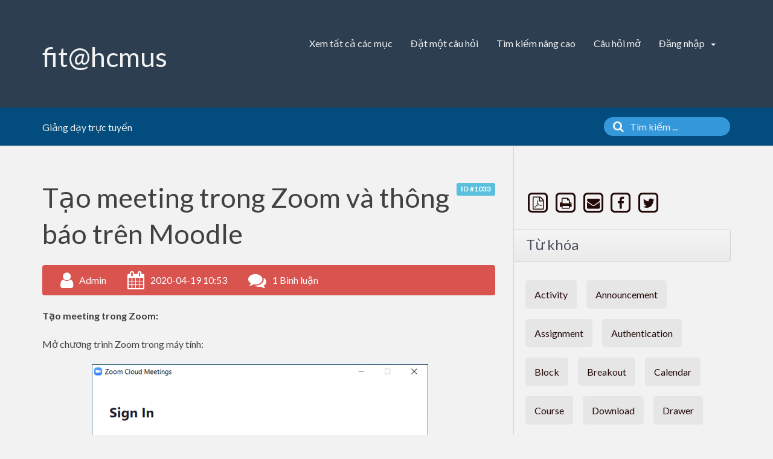

--- FILE ---
content_type: text/html;charset=UTF-8
request_url: https://courses.fit.hcmus.edu.vn/faq/index.php?sid=433814&lang=vi&action=artikel&cat=3&id=31&artlang=vi
body_size: 417474
content:
<!doctype html>
<!--[if IE 9 ]> <html lang="vi" class="no-js ie9"> <![endif]-->
<!--[if (gt IE 9)|!(IE)]><!--> <html lang="vi" class="no-js"> <!--<![endif]-->
<head>
    <meta charset="utf-8">
    <title>Moodle FAQs - Khoa Công nghệ thông tin, Trường Đại học Khoa học tự nhiên, ĐHQG-HCM - Tạo meeting trong Zoom và thông báo trên Moodle</title>
    <base href="https://courses.fit.hcmus.edu.vn/faq/">
    <meta name="description" content="Tạo meeting trong Zoom: Mở chương trình Zoom trong máy tính: ">
    <meta name="keywords" content="Activity, Online, Zoom, Announcement">
    <meta name="author" content="Admin">
    <meta name="viewport" content="width=device-width, initial-scale=1">
    <meta name="application-name" content="phpMyFAQ 2.9.13">
    <meta name="robots" content="index, follow">
    <meta name="revisit-after" content="7 days">
    <meta name="apple-itunes-app" content="app-id=977896957">
    <!-- Share on Facebook -->
    <meta property="og:title" content="Moodle FAQs - Khoa Công nghệ thông tin, Trường Đại học Khoa học tự nhiên, ĐHQG-HCM - Tạo meeting trong Zoom và thông báo trên Moodle">
    <meta property="og:description" content="Tạo meeting trong Zoom: Mở chương trình Zoom trong máy tính: ">
    <meta property="og:image" content="">
    <link rel="stylesheet" href="https://courses.fit.hcmus.edu.vn/faq/assets/template/default/css/style.min.css?v=1">
    <link rel="shortcut icon" href="https://courses.fit.hcmus.edu.vn/faq/assets/template/default/favicon.ico">
    <link rel="apple-touch-icon" href="https://courses.fit.hcmus.edu.vn/faq/assets/template/default/apple-touch-icon.png">
    <link rel="canonical" href="https://courses.fit.hcmus.edu.vn/faq/index.php?sid=433814&amp;lang=vi&amp;action=artikel&cat=3&id=31&artlang=vi">
    <script src="https://courses.fit.hcmus.edu.vn/faq/assets/js/modernizr.min.js"></script>
    <script src="https://courses.fit.hcmus.edu.vn/faq/assets/js/phpmyfaq.min.js"></script>
    <link rel="alternate" title="News RSS Feed" type="application/rss+xml" href="https://courses.fit.hcmus.edu.vn/faq/feed/news/rss.php">
    <link rel="alternate" title="TopTen RSS Feed" type="application/rss+xml" href="https://courses.fit.hcmus.edu.vn/faq/feed/topten/rss.php">
    <link rel="alternate" title="Latest FAQ Records RSS Feed" type="application/rss+xml" href="https://courses.fit.hcmus.edu.vn/faq/feed/latest/rss.php">
    <link rel="alternate" title="Open Questions RSS Feed" type="application/rss+xml" href="https://courses.fit.hcmus.edu.vn/faq/feed/openquestions/rss.php">
    <link rel="search" type="application/opensearchdescription+xml" title="Moodle FAQs - Khoa Công nghệ thông tin, Trường Đại học Khoa học tự nhiên, ĐHQG-HCM - Tạo meeting trong Zoom và thông báo trên Moodle" href="https://courses.fit.hcmus.edu.vn/faq/opensearch.php">
    <script>
        if (self === top) {
            document.documentElement.style.display = 'block';
        } else {
            top.location = self.location;
        }
    </script>
    <style> html{display:none;} </style>
</head>
<body dir="ltr">
<header>
    <div class="pmf-wrapper pmf-masthead">
        <div class="container">
            <a id="logo" title="Moodle FAQs - Khoa Công nghệ thông tin, Trường Đại học Khoa học tự nhiên, ĐHQG-HCM" href="https://courses.fit.hcmus.edu.vn/faq/">
                <h1>fit@hcmus</h1>
            </a>
            <div id="mobile-nav-toggle" class="pull-right">
                <a href="#" data-toggle="collapse" data-target=".pmf-nav .navbar-collapse">
                    <i aria-hidden="true" class="fa fa-bars"></i>
                </a>
            </div>
            <nav class="pull-right pmf-nav">
                <div class="collapse navbar-collapse">
                    <ul class="nav nav-pills navbar-nav">
                        <li class=""><a href="index.php?sid=433814&amp;lang=vi&amp;action=show">Xem tất cả các mục</a></li>
						<li class=""><a href="index.php?sid=433814&amp;lang=vi&amp;action=ask&category_id=3">Đặt một câu hỏi</a></li>
						<li class=""><a href="index.php?sid=433814&amp;lang=vi&amp;action=search">Tìm kiếm nâng cao</a></li>
                        <!-- <li class=""><a href="index.php?sid=433814&amp;lang=vi&amp;action=add&cat=3">Thêm một nội dung mới</a></li> -->
                        <li class=""><a href="index.php?sid=433814&amp;lang=vi&amp;action=open">Câu hỏi mở</a></li>
                        <li class="dropdown ">
                            <a class="dropdown-toggle" data-toggle="dropdown" href="#">
                                Đăng nhập
                                <b class="caret"></b>
                            </a>
                            <ul class="dropdown-menu">
                                
                                <li></li>
                                <li><a href="?action=login">Đăng nhập</a></li>
                                
                                
                            </ul>
                        </li>
                    </ul>
                </div>
            </nav>
        </div>
    </div>
    <div class="pmf-wrapper pmf-subheader">
        <div class="container">
            <div class="pmf-breadcrumb">
                
                <ul class="breadcrumb"><li itemscope itemtype="http://data-vocabulary.org/Breadcrumb"><a href="/faq/index.php?sid=433814&amp;lang=vi&amp;action=show&amp;cat=3" itemprop="url" rel="index"><span itemprop="title">Giảng dạy trực tuyến</span></a></li></ul>
                
            </div>
            <div class="pmf-searchbox">
                <form role="search" id="search" action="?sid=433814&amp;lang=vi&amp;action=search" method="get">
                    <input type="hidden" name="action" value="search">
                    <button class="searchbutton" type="submit" aria-label="Tìm kiếm">
                        <i aria-hidden="true" class="fa fa-search"></i>
                    </button>
                    <input type="text" class="searchfield typeahead" name="search" id="searchbox"
                           autocomplete="off" placeholder="Tìm kiếm ...">
                </form>
            </div>
        </div>
    </div>
</header>

<div class="pmf-wrapper pmf-main">
    <div class="container">
        <div class="row">
            <div class="col-md-8 pmf-maincontent">
                <section>
            <article class="pmf-faq">
                <header>
                    <div class="pull-right hidden-print" id="solution_id">
                        <a class="label label-info" href="/faq/index.php?solution_id=1033">
                            ID #1033
                        </a>
                    </div>
                    <h1>Tạo meeting trong Zoom và thông báo trên Moodle</h1>
                    <div class="pmf-faq-meta clearfix">
                        <div class="pmf-faq-author">
                            <i aria-hidden="true" class="fa fa-user"></i>
                            <span class="data">Admin</span>
                        </div>
                        <div class="pmf-faq-date">
                            <i aria-hidden="true" class="fa fa-calendar"></i>
                            <span class="data">2020-04-19 10:53</span>
                        </div>
                        <div class="pmf-faq-comments">
                            <i aria-hidden="true" class="fa fa-comments"></i>
                            <span class="data"><a class="show-comment-form" href="#">1 Bình luận</a></span>
                        </div>
                        <div class="pmf-faq-edit">
                            
                        </div>
                    </div>
                </header>
                <div class="pmf-faq-body">
                    <p><strong>Tạo meeting trong Zoom:</strong></p>
<p>Mở chương trình Zoom trong máy tính:</p>
<p style="text-align: center;"><img src="[data-uri]" /></p>
<p>Hoặc truy cập website: <a href="https://fithcmus.zoom.us/signin">zoom.us/signin</a></p>
<p style="text-align: center;"><img src="[data-uri]" /></p>
<p>Đăng nhập Zoom bằng Email dùng trong tài khoản Moodle.</p>
<p>Trong cửa sổ chương trình Zoom hoặc website zoom.us &gt; Tạo meeting:  </p>
<p style="text-align: center;"><img src="[data-uri]" /></p>
<p>Chép liên kết meeting, hoặc Meeting ID + Password:</p>
<p style="text-align: center;"><img src="[data-uri]" /></p>
<p><strong>Thông báo trên trang lớp học Moodle:</strong></p>
<p style="text-align: center;"><img src="[data-uri]" /></p>
<p>Tạo một thông báo trong mục Announcements:</p>
<p style="text-align: center;"><img src="[data-uri]" /></p>
<p>Kết quả tạo thông báo:</p>
<p style="text-align: center;"><img src="[data-uri]" /></p>
<p><em><span style="text-decoration: underline;">Ghi chú</span>: </em><em>Thông báo trong trang lớp học Moodle được tự động gửi đến email tất cả thành viên lớp học.</em></p>
                    
                    Từ khóa: <a title="Activity" href="/faq/index.php?action=search&amp;tagging_id=167">Activity</a>, <a title="Announcement" href="/faq/index.php?action=search&amp;tagging_id=198">Announcement</a>, <a title="Online" href="/faq/index.php?action=search&amp;tagging_id=181">Online</a>, <a title="Zoom" href="/faq/index.php?action=search&amp;tagging_id=177">Zoom</a>
                    
                    
                    
                    <aside id="faqAccordion" class="accordion related-faqs hidden-print">
                        <div class="accordion-group">
                            <div class="accordion-heading">
                                <a class="accordion-toggle" href="#collapseRelatedFaqs" data-parent="#faqAccordion" data-toggle="collapse">
                                    Những nội dung liên quan
                                </a>
                            </div>
                            <div id="collapseRelatedFaqs" class="accordion-body collapse">
                                <div class="accordion-inner"><ul><li><a title="Nộp kết quả hoạt động học tập" href="/faq/index.php?action=artikel&amp;cat=1&amp;id=6&amp;artlang=vi">Nộp kết quả hoạt động học tập</a></li><li><a title="Tạo nội dung trang môn học" href="/faq/index.php?action=artikel&amp;cat=5&amp;id=10&amp;artlang=vi">Tạo nội dung trang môn học</a></li><li><a title="Tạo hoạt động học tập" href="/faq/index.php?action=artikel&amp;cat=5&amp;id=15&amp;artlang=vi">Tạo hoạt động học tập</a></li><li><a title="Giao bài tập, báo cáo, đồ án..." href="/faq/index.php?action=artikel&amp;cat=5&amp;id=17&amp;artlang=vi">Giao bài tập, báo cáo, đồ án...</a></li><li><a title="Cách cấu hình các chức năng trong Zoom" href="/faq/index.php?action=artikel&amp;cat=3&amp;id=28&amp;artlang=vi">Cách cấu hình các chức năng trong Zoom</a></li></ul></div>
                            </div>
                        </div>
                    </aside>
                    
                    
                </div>
            </article>
            <ul id="tab" class="nav nav-tabs hidden-print">
                <li class="active"><a href="#votingForm" data-toggle="tab">Xin cho điểm nội dung này:</a></li>
                
                
            </ul>
            <div class="tab-content pmf-faq-info">
                <div class="tab-pane active hidden-print" id="votingForm">
                    <form action="#" method="post" class="form-inline">
                        <input type="hidden" name="artikel" value="31">
                        <div id="votings"></div>
                        <div class="pmf-stars">
                            <div class="pmf-star-rating" data-rating="Điểm trung bình:">
                                <span data-stars="5">☆</span>
                                <span data-stars="4">☆</span>
                                <span data-stars="3">☆</span>
                                <span data-stars="2">☆</span>
                                <span data-stars="1">☆</span>
                            </div>
                        </div>
                        <div class="pull-right">
                            <strong>Điểm trung bình:</strong><span id="rating"> <span data-rating="4.31">4.31</span> (16 Vote)</span>
                        </div>
                    </form>
                </div>
                <div class="tab-pane hidden-print" id="switchAvailableLanguage">
                    
                </div>
                <div class="tab-pane hidden-print" id="addTranslation">
                    <form action="/faq/index.php?sid=433814&amp;lang=vi&amp;action=translate&amp;cat=3&amp;id=31&amp;srclang=vi" method="post" class="form-inline" accept-charset="utf-8">
                        <select class="form-control" name="translation" id="translation" size="1">
	<option value="en">English</option>
</select>
                        <button class="btn btn-primary" type="submit" name="submit">
                            Bắt đầu dịch...
                        </button>
                    </form>
                </div>
            </div>
            <p class="hidden-print">Bạn có thể <a href="#" class="show-comment-form">bình luận về bài này</a></p>
            <aside class="pmf-create-comment hide" id="pmf-create-comment">
                <hr>
                <div id="loader"></div>
                <h2><i aria-hidden="true" class="fa fa-heart"></i> Bình luận về bài này </h2>
                <form id="formValues" action="#" method="post" class="form-horizontal" accept-charset="utf-8">
                    <input type="hidden" name="id" id="id" value="31">
                    <input type="hidden" name="lang" id="lang" value="vi">
                    <input type="hidden" name="type" id="type" value="faq">
                    <div class="row">
                        <div class="col-md-6">
                            <input type="text" name="user" id="user" class="form-control input-lg" required
                                   placeholder="Tên của bạn:" value="">
                        </div>
                        <div class="col-md-6">
                            <input type="email" name="mail" id="mail" class="form-control input-lg" required
                                   placeholder="Địa chỉ email của bạn:"  value="">
                        </div>
                    </div>
                    <textarea rows="10" name="comment_text" id="comment_text" class="form-control input-lg"
                              placeholder="Bình luận của bạn:"></textarea>
                    <div class="form-group"><label class="col-sm-3 control-label">Vui lòng đánh những ký tự dưới đây trong khung:</label>    <div class="col-sm-4">        <p class="form-control-static"><img id="captchaImage" src="/faq/index.php?sid=433814&amp;lang=vi&amp;action=writecomment&amp;gen=img&amp;ck=1768958228" height="40" width="165" alt="Chuck Norris has counted to infinity. Twice." title="click to refresh">        </p>    </div>    <div class="col-sm-5">        <div class="input-group"><input type="text" class="form-control" name="captcha" id="captcha" size="6" autocomplete="off" required>            <span class="input-group-btn"><a class="btn btn-primary" id="captcha-button" data-action="writecomment"><i aria-hidden="true" class="fa fa-refresh"></i></a>            </span>        </div>    </div></div>
                    
                    <div class="pmf-buttons clearfix">
                        <button class="btn btn-primary" id="submitcomment" type="submit">
                            Gửi
                        </button>
                    </div>
                </form>
            </aside>
            <aside class="pmf-comments" id="comments">
                <hr>
                <article class="pmf-comment">    <header class="clearfix">        <div class="pmf-commment-meta">            <h3><a href="mailto:01679926258duc_AT_gmail_DOT_com">Minh Đức</a></h3>            <span class="pmf-comment-date">2020-04-20 06:20</span>        </div>    </header>    <div class="pmf-comment-body">Dạ em chào thầy.&#13;&#10;Dạ em đã đăng nhập được vào moodle học online. &#13;&#10;Nhưng khi em <span class="comment-dots-31">&hellip; </span><a data-comment-id="31" class="pmf-comments-show-more comment-show-more-31 pointer">show more</a><span class="comment-more-31 hide">đăng nhập tài khoản email sinh viên vào Zoom thì không đúng tài khoản mật khẩu ạ!&#13;&#10;Em đã thử rất nhiều lần.&#13;&#10;Em rất mong thầy giúp đỡ em. Em cảm ơn ạ! </span></div></article>
            </aside>
        </section>
        <script src="assets/js/libs/highlight.pack.js"></script>
        <link rel="stylesheet" href="assets/js/libs/default.css">
        <script>
            $(document).ready(function() {
                $(function() {
                    $('div.pmf-stars > div.pmf-star-rating > span').on('click', function(e) {
                        var numStars = $(e.target).data('stars');
                        saveVoting('faq', 31, numStars, 'vi');
                    });
                });
                $('pre code').each(function(i, block) {
                    hljs.highlightBlock(block);
                });
            });
        </script>
            </div>
            <aside class="col-md-4 pmf-aside">
			
				        
        <section class="pmf-aside-widget">
            <div class="pmf-aside-widget-body pmf-social-links">
                <a target="_blank" href="/faq/pdf.php?cat=3&id=31&artlang=vi" rel="nofollow" title="Cho xem dưới định dạng PDF">
                    <span class="fa-stack fa-lg">
                        <i aria-hidden="true" class="fa fa-square-o fa-stack-2x"></i>
                        <i aria-hidden="true" class="fa fa-file-pdf-o fa-stack-1x"></i>
                    </span>
                </a>
                <a href="javascript:window.print();" rel="nofollow" title="In nội dung này">
                    <span class="fa-stack fa-lg">
                        <i aria-hidden="true" class="fa fa-square-o fa-stack-2x"></i>
                        <i aria-hidden="true" class="fa fa-print fa-stack-1x"></i>
                    </span>
                </a>
                <a href="https://courses.fit.hcmus.edu.vn/faq/?action=send2friend&cat=3&id=31&artlang=vi" title="Gửi cho một người bạn ">
                    <span class="fa-stack fa-lg">
                        <i aria-hidden="true" class="fa fa-square-o fa-stack-2x"></i>
                        <i aria-hidden="true" class="fa fa-envelope fa-stack-1x"></i>
                    </span>
                </a>
                <a href="https://www.facebook.com/sharer.php?u=https%3A%2F%2Fcourses.fit.hcmus.edu.vn%2Ffaq%2Findex.php%3Faction%3Dartikel%26cat%3D3%26id%3D31%26artlang%3Dvi" target="_blank"><span class="fa-stack fa-lg">
                        <i aria-hidden="true" class="fa fa-square-o fa-stack-2x"></i>
                        <i aria-hidden="true" class="fa fa-facebook fa-stack-1x"></i>
                    </span></a>
                <a href="https://twitter.com/share?url=https%3A%2F%2Fcourses.fit.hcmus.edu.vn%2Ffaq%2Findex.php%3Faction%3Dartikel%26cat%3D3%26id%3D31%26artlang%3Dvi&text=T%E1%BA%A1o+meeting+trong+Zoom+v%C3%A0+th%C3%B4ng+b%C3%A1o+tr%C3%AAn+Moodle+%7C+https%3A%2F%2Fcourses.fit.hcmus.edu.vn%2Ffaq%2Findex.php%3Faction%3Dartikel%26cat%3D3%26id%3D31%26artlang%3Dvi" target="_blank"><span class="fa-stack fa-lg">
                        <i aria-hidden="true" class="fa fa-square-o fa-stack-2x"></i>
                        <i aria-hidden="true" class="fa fa-twitter fa-stack-1x"></i>
                    </span></a>
                
            </div>
        </section>
        

        <section class="pmf-aside-widget">
            <header>
                <h3>Từ khóa</h3>
            </header>
            <div class="pmf-aside-widget-body clearfix">
                <ul class="pmf-tags">
                    <li><a title="Activity (7)" href="/faq/index.php?action=search&amp;tagging_id=167">Activity</a> </li><li><a title="Announcement (7)" href="/faq/index.php?action=search&amp;tagging_id=198">Announcement</a> </li><li><a title="Assignment (7)" href="/faq/index.php?action=search&amp;tagging_id=166">Assignment</a> </li><li><a title="Authentication (7)" href="/faq/index.php?action=search&amp;tagging_id=170">Authentication</a> </li><li><a title="Block (7)" href="/faq/index.php?action=search&amp;tagging_id=188">Block</a> </li><li><a title="Breakout (7)" href="/faq/index.php?action=search&amp;tagging_id=176">Breakout</a> </li><li><a title="Calendar (7)" href="/faq/index.php?action=search&amp;tagging_id=163">Calendar</a> </li><li><a title="Course (7)" href="/faq/index.php?action=search&amp;tagging_id=162">Course</a> </li><li><a title="Download (7)" href="/faq/index.php?action=search&amp;tagging_id=193">Download</a> </li><li><a title="Drawer (7)" href="/faq/index.php?action=search&amp;tagging_id=189">Drawer</a> </li><li><a title="Drive (7)" href="/faq/index.php?action=search&amp;tagging_id=182">Drive</a> </li><li><a title="Enrolment (7)" href="/faq/index.php?action=search&amp;tagging_id=191">Enrolment</a> </li><li><a title="Event (7)" href="/faq/index.php?action=search&amp;tagging_id=164">Event</a> </li><li><a title="Google drive (7)" href="/faq/index.php?action=search&amp;tagging_id=179">Google drive</a> </li><li><a title="Google Meet (7)" href="/faq/index.php?action=search&amp;tagging_id=180">Google Meet</a> </li><li><a title="Import (7)" href="/faq/index.php?action=search&amp;tagging_id=190">Import</a> </li><li><a title="LMS (7)" href="/faq/index.php?action=search&amp;tagging_id=172">LMS</a> </li><li><a title="Login (7)" href="/faq/index.php?action=search&amp;tagging_id=158">Login</a> </li><li><a title="Moodle (7)" href="/faq/index.php?action=search&amp;tagging_id=171">Moodle</a> </li><li><a title="Navigation (7)" href="/faq/index.php?action=search&amp;tagging_id=165">Navigation</a> </li><li><a title="Online (7)" href="/faq/index.php?action=search&amp;tagging_id=181">Online</a> </li><li><a title="Participant (7)" href="/faq/index.php?action=search&amp;tagging_id=192">Participant</a> </li><li><a title="Proctoring (7)" href="/faq/index.php?action=search&amp;tagging_id=196">Proctoring</a> </li><li><a title="Question bank (7)" href="/faq/index.php?action=search&amp;tagging_id=195">Question bank</a> </li><li><a title="Quiz (7)" href="/faq/index.php?action=search&amp;tagging_id=194">Quiz</a> </li><li><a title="Resource (7)" href="/faq/index.php?action=search&amp;tagging_id=187">Resource</a> </li><li><a title="Submission (7)" href="/faq/index.php?action=search&amp;tagging_id=168">Submission</a> </li><li><a title="Teacher (7)" href="/faq/index.php?action=search&amp;tagging_id=200">Teacher</a> </li><li><a title="Video (7)" href="/faq/index.php?action=search&amp;tagging_id=178">Video</a> </li><li><a title="Word (7)" href="/faq/index.php?action=search&amp;tagging_id=197">Word</a> </li><li><a title="Zoom (7)" href="/faq/index.php?action=search&amp;tagging_id=177">Zoom</a> </li><li><a title="Zoom settings (7)" href="/faq/index.php?action=search&amp;tagging_id=175">Zoom settings</a></li>
                </ul>
            </div>
        </section>
        <section class="pmf-aside-widget">
            <header>
                <h3>Nội dung trong mục này</h3>
            </header>
            <div class="pmf-aside-widget-body">
                <ul class="phpmyfaq_ul"><li><a title="Nhúng file Video từ Google Drive lên Moodle" href="/faq/index.php?sid=433814&amp;lang=vi&amp;action=artikel&amp;cat=3&amp;id=26&amp;artlang=vi">Nhúng file Video từ Google Drive lên Moodle</a></li><li><a title="Cách cấu hình các chức năng trong Zoom" href="/faq/index.php?sid=433814&amp;lang=vi&amp;action=artikel&amp;cat=3&amp;id=28&amp;artlang=vi">Cách cấu hình các chức năng trong Zoom</a></li><li><a title="Cách chia phòng họp trong Zoom" href="/faq/index.php?sid=433814&amp;lang=vi&amp;action=artikel&amp;cat=3&amp;id=29&amp;artlang=vi">Cách chia phòng họp trong Zoom</a></li><li><a title="Tạo meeting trong Zoom và thông báo trên Moodle" href="/faq/index.php?sid=433814&amp;lang=vi&amp;action=artikel&amp;cat=3&amp;id=31&amp;artlang=vi">Tạo meeting trong Zoom và thông báo trên Moodle</a></li><li><a title="Nhúng liên kết video/audio từ Google Drive vào Moodle" href="/faq/index.php?sid=433814&amp;lang=vi&amp;action=artikel&amp;cat=3&amp;id=37&amp;artlang=vi">Nhúng liên kết video/audio từ Google Drive vào Moodle</a></li><li><a title="Hoạt động trực tuyến Google Meet trong lớp học Moodle" href="/faq/index.php?sid=433814&amp;lang=vi&amp;action=artikel&amp;cat=3&amp;id=42&amp;artlang=vi">Hoạt động trực tuyến Google Meet trong lớp học Moodle</a></li></ul>
            </div>
        </section>

                
                <div class="pmf-aside-widget">
                    <header>
                        <h3>Sticky FAQs</h3>
                    </header>
                    <div class="pmf-aside-widget-body">
                        <ul class="pmf-list">
                            <li><a class="sticky-faqs" data-toggle="tooltip" data-placement="top" title="Đăng nhập Moodle" href="/faq/index.php?sid=433814&amp;lang=vi&amp;action=artikel&amp;cat=1&amp;id=1&amp;artlang=vi">Đăng nhập Moodle</a></li><li><a class="sticky-faqs" data-toggle="tooltip" data-placement="top" title="Nộp kết quả hoạt động học tập" href="/faq/index.php?sid=433814&amp;lang=vi&amp;action=artikel&amp;cat=1&amp;id=6&amp;artlang=vi">Nộp kết quả hoạt động học tập</a></li><li><a class="sticky-faqs" data-toggle="tooltip" data-placement="top" title="Giao bài tập, báo cáo, đồ án..." href="/faq/index.php?sid=433814&amp;lang=vi&amp;action=artikel&amp;cat=5&amp;id=17&amp;artlang=vi">Giao bài tập, báo cáo, đồ án...</a></li><li><a class="sticky-faqs" data-toggle="tooltip" data-placement="top" title="Nhúng file Video từ Google Drive lên Moodle" href="/faq/index.php?sid=433814&amp;lang=vi&amp;action=artikel&amp;cat=3&amp;id=26&amp;artlang=vi">Nhúng file Video từ Google Drive lên Moodle</a></li><li><a class="sticky-faqs" data-toggle="tooltip" data-placement="top" title="Nhập câu hỏi trắc nghiệm từ tập tin Word" href="/faq/index.php?sid=433814&amp;lang=vi&amp;action=artikel&amp;cat=7&amp;id=38&amp;artlang=vi">Nhập câu hỏi trắc nghiệm từ tập tin Word ...</a></li><li><a class="sticky-faqs" data-toggle="tooltip" data-placement="top" title="Xác thực đăng nhập bằng ứng dụng di động" href="/faq/index.php?sid=433814&amp;lang=vi&amp;action=artikel&amp;cat=1&amp;id=43&amp;artlang=vi">Xác thực đăng nhập bằng ứng dụng di động ...</a></li>
                        </ul>
                    </div>
                </div>
                
            </aside>
        </div>
    </div>
</div>

<footer>
<!-- THQuang
	<div class="pmf-wrapper pmf-footer">
        <div class="container">
            <div class="row">
                <div class="col-md-9">
                    <ul class="footer-menu">
                        <li>27 user online | 27 Guest and 0 Registered</li>
                        <li><a href="index.php?sid=433814&amp;lang=vi&amp;action=overview">FAQ Overview</a></li>
                        <li><a href="index.php?sid=433814&amp;lang=vi&amp;action=sitemap&amp;lang=vi">Sơ đồ trang web</a></li>
                        <li><a href="index.php?sid=433814&amp;lang=vi&amp;action=glossary">Thuật ngữ</a></li>
                        <li><a href="index.php?sid=433814&amp;lang=vi&amp;action=contact">Liên lạc</a></li>
                    </ul>
                </div>
                <div class="col-md-3">
                    <form action="?sid=" method="post" class="pull-right" accept-charset="utf-8">
                        <select class="form-control" name="language" id="language" size="1" onchange="this.form.submit();">
	<option value="en">English</option>
	<option value="vi" selected="selected">Vietnamese</option>
</select>
                        <input type="hidden" name="action" value="" />
                    </form>
                </div>
            </div>
        </div>
    </div>
	-->
	
    <div class="pmf-wrapper copyright">
        <div class="container" align="center">         
                <a target="_blank" href="https://www.phpmyfaq.de">Powered by phpMyFAQ</a> 
        </div>
    </div>
	
    
</footer>
<script>
    $('.topten').tooltip();
    $('.latest-entries').tooltip();
    $('.sticky-faqs').tooltip();
</script>
</body>
</html>
